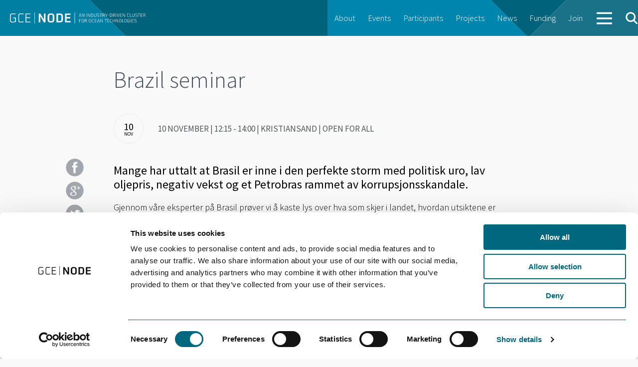

--- FILE ---
content_type: text/html; charset=UTF-8
request_url: https://gcenode.no/event/brazil-seminar/
body_size: 9138
content:
<!doctype html>
<html class="no-js"  xmlns="http://www.w3.org/1999/xhtml" prefix="" lang="en-US" >
	<head>
		<meta charset="utf-8" />
		<meta name="viewport" content="width=device-width, initial-scale=1.0" />
		<title>  Brazil seminar</title>


    <link href='https://fonts.googleapis.com/css?family=Source+Sans+Pro:300,400,600,700,900' rel='stylesheet' type='text/css'>

		<link rel="stylesheet" href="https://gcenode.no/wp-content/themes/node/css/foundation.css?2023-01-03-v2" />

		<link rel="icon" href="https://gcenode.no/wp-content/themes/node/assets/img/icons/favicon.ico" type="image/x-icon">
		<link rel="apple-touch-icon-precomposed" sizes="144x144" href="https://gcenode.no/wp-content/themes/node/assets/img/icons/apple-touch-icon-144x144-precomposed.png">
		<link rel="apple-touch-icon-precomposed" sizes="114x114" href="https://gcenode.no/wp-content/themes/node/assets/img/icons/apple-touch-icon-114x114-precomposed.png">
		<link rel="apple-touch-icon-precomposed" sizes="72x72" href="https://gcenode.no/wp-content/themes/node/assets/img/icons/apple-touch-icon-72x72-precomposed.png">
		<link rel="apple-touch-icon-precomposed" href="https://gcenode.no/wp-content/themes/node/assets/img/icons/apple-touch-icon-precomposed.png">

		<script type="text/javascript">
	window.dataLayer = window.dataLayer || [];

	function gtag() {
		dataLayer.push(arguments);
	}

	gtag("consent", "default", {
		ad_personalization: "denied",
		ad_storage: "denied",
		ad_user_data: "denied",
		analytics_storage: "denied",
		functionality_storage: "denied",
		personalization_storage: "denied",
		security_storage: "granted",
		wait_for_update: 500,
	});
	gtag("set", "ads_data_redaction", true);
	</script>
<script type="text/javascript"
		id="Cookiebot"
		src="https://consent.cookiebot.com/uc.js"
		data-implementation="wp"
		data-cbid="64f7a20d-b5fa-4cee-a51d-70473c85827c"
								></script>

<!-- BEGIN Metadata added by the Add-Meta-Tags WordPress plugin -->
<meta name="description" content="Gjennom våre eksperter på Brasil prøver vi å kaste lys over hva som skjer i landet, hvordan utsiktene er fremover og hvordan andre faktorer internasjonalt kan påvirke utviklingen. Sted:    DNB Gården, Markens gate 19, Kristiansand Dato:    10. november  2015 Tid   :    Kl." />
<meta property="og:site_name" content="GCE NODE" />
<meta property="og:type" content="article" />
<meta property="og:title" content="Brazil seminar" />
<meta property="og:url" content="https://gcenode.no/event/brazil-seminar/" />
<meta property="og:description" content="Gjennom våre eksperter på Brasil prøver vi å kaste lys over hva som skjer i landet, hvordan utsiktene er fremover og hvordan andre faktorer internasjonalt kan påvirke utviklingen. Sted:    DNB Gården, Markens gate 19, Kristiansand Dato:    10. november  2015 Tid   :    Kl." />
<meta property="og:locale" content="en_US" />
<meta property="og:updated_time" content="2015-11-02T14:17:47+00:00" />
<meta property="article:published_time" content="2015-11-02T14:17:32+00:00" />
<meta property="article:modified_time" content="2015-11-02T14:17:47+00:00" />
<meta property="article:author" content="https://gcenode.no/author/janse/" />
<meta property="article:publisher" content="https://www.facebook.com/gcenode" />
<!-- END Metadata added by the Add-Meta-Tags WordPress plugin -->

<meta name='robots' content='max-image-preview:large' />
<link rel='dns-prefetch' href='//maps.googleapis.com' />
<link rel="alternate" title="oEmbed (JSON)" type="application/json+oembed" href="https://gcenode.no/wp-json/oembed/1.0/embed?url=https%3A%2F%2Fgcenode.no%2Fevent%2Fbrazil-seminar%2F" />
<link rel="alternate" title="oEmbed (XML)" type="text/xml+oembed" href="https://gcenode.no/wp-json/oembed/1.0/embed?url=https%3A%2F%2Fgcenode.no%2Fevent%2Fbrazil-seminar%2F&#038;format=xml" />
<style id='wp-img-auto-sizes-contain-inline-css' type='text/css'>
img:is([sizes=auto i],[sizes^="auto," i]){contain-intrinsic-size:3000px 1500px}
/*# sourceURL=wp-img-auto-sizes-contain-inline-css */
</style>
<style id='wp-emoji-styles-inline-css' type='text/css'>

	img.wp-smiley, img.emoji {
		display: inline !important;
		border: none !important;
		box-shadow: none !important;
		height: 1em !important;
		width: 1em !important;
		margin: 0 0.07em !important;
		vertical-align: -0.1em !important;
		background: none !important;
		padding: 0 !important;
	}
/*# sourceURL=wp-emoji-styles-inline-css */
</style>
<style id='wp-block-library-inline-css' type='text/css'>
:root{--wp-block-synced-color:#7a00df;--wp-block-synced-color--rgb:122,0,223;--wp-bound-block-color:var(--wp-block-synced-color);--wp-editor-canvas-background:#ddd;--wp-admin-theme-color:#007cba;--wp-admin-theme-color--rgb:0,124,186;--wp-admin-theme-color-darker-10:#006ba1;--wp-admin-theme-color-darker-10--rgb:0,107,160.5;--wp-admin-theme-color-darker-20:#005a87;--wp-admin-theme-color-darker-20--rgb:0,90,135;--wp-admin-border-width-focus:2px}@media (min-resolution:192dpi){:root{--wp-admin-border-width-focus:1.5px}}.wp-element-button{cursor:pointer}:root .has-very-light-gray-background-color{background-color:#eee}:root .has-very-dark-gray-background-color{background-color:#313131}:root .has-very-light-gray-color{color:#eee}:root .has-very-dark-gray-color{color:#313131}:root .has-vivid-green-cyan-to-vivid-cyan-blue-gradient-background{background:linear-gradient(135deg,#00d084,#0693e3)}:root .has-purple-crush-gradient-background{background:linear-gradient(135deg,#34e2e4,#4721fb 50%,#ab1dfe)}:root .has-hazy-dawn-gradient-background{background:linear-gradient(135deg,#faaca8,#dad0ec)}:root .has-subdued-olive-gradient-background{background:linear-gradient(135deg,#fafae1,#67a671)}:root .has-atomic-cream-gradient-background{background:linear-gradient(135deg,#fdd79a,#004a59)}:root .has-nightshade-gradient-background{background:linear-gradient(135deg,#330968,#31cdcf)}:root .has-midnight-gradient-background{background:linear-gradient(135deg,#020381,#2874fc)}:root{--wp--preset--font-size--normal:16px;--wp--preset--font-size--huge:42px}.has-regular-font-size{font-size:1em}.has-larger-font-size{font-size:2.625em}.has-normal-font-size{font-size:var(--wp--preset--font-size--normal)}.has-huge-font-size{font-size:var(--wp--preset--font-size--huge)}.has-text-align-center{text-align:center}.has-text-align-left{text-align:left}.has-text-align-right{text-align:right}.has-fit-text{white-space:nowrap!important}#end-resizable-editor-section{display:none}.aligncenter{clear:both}.items-justified-left{justify-content:flex-start}.items-justified-center{justify-content:center}.items-justified-right{justify-content:flex-end}.items-justified-space-between{justify-content:space-between}.screen-reader-text{border:0;clip-path:inset(50%);height:1px;margin:-1px;overflow:hidden;padding:0;position:absolute;width:1px;word-wrap:normal!important}.screen-reader-text:focus{background-color:#ddd;clip-path:none;color:#444;display:block;font-size:1em;height:auto;left:5px;line-height:normal;padding:15px 23px 14px;text-decoration:none;top:5px;width:auto;z-index:100000}html :where(.has-border-color){border-style:solid}html :where([style*=border-top-color]){border-top-style:solid}html :where([style*=border-right-color]){border-right-style:solid}html :where([style*=border-bottom-color]){border-bottom-style:solid}html :where([style*=border-left-color]){border-left-style:solid}html :where([style*=border-width]){border-style:solid}html :where([style*=border-top-width]){border-top-style:solid}html :where([style*=border-right-width]){border-right-style:solid}html :where([style*=border-bottom-width]){border-bottom-style:solid}html :where([style*=border-left-width]){border-left-style:solid}html :where(img[class*=wp-image-]){height:auto;max-width:100%}:where(figure){margin:0 0 1em}html :where(.is-position-sticky){--wp-admin--admin-bar--position-offset:var(--wp-admin--admin-bar--height,0px)}@media screen and (max-width:600px){html :where(.is-position-sticky){--wp-admin--admin-bar--position-offset:0px}}

/*# sourceURL=wp-block-library-inline-css */
</style><style id='global-styles-inline-css' type='text/css'>
:root{--wp--preset--aspect-ratio--square: 1;--wp--preset--aspect-ratio--4-3: 4/3;--wp--preset--aspect-ratio--3-4: 3/4;--wp--preset--aspect-ratio--3-2: 3/2;--wp--preset--aspect-ratio--2-3: 2/3;--wp--preset--aspect-ratio--16-9: 16/9;--wp--preset--aspect-ratio--9-16: 9/16;--wp--preset--color--black: #000000;--wp--preset--color--cyan-bluish-gray: #abb8c3;--wp--preset--color--white: #ffffff;--wp--preset--color--pale-pink: #f78da7;--wp--preset--color--vivid-red: #cf2e2e;--wp--preset--color--luminous-vivid-orange: #ff6900;--wp--preset--color--luminous-vivid-amber: #fcb900;--wp--preset--color--light-green-cyan: #7bdcb5;--wp--preset--color--vivid-green-cyan: #00d084;--wp--preset--color--pale-cyan-blue: #8ed1fc;--wp--preset--color--vivid-cyan-blue: #0693e3;--wp--preset--color--vivid-purple: #9b51e0;--wp--preset--gradient--vivid-cyan-blue-to-vivid-purple: linear-gradient(135deg,rgb(6,147,227) 0%,rgb(155,81,224) 100%);--wp--preset--gradient--light-green-cyan-to-vivid-green-cyan: linear-gradient(135deg,rgb(122,220,180) 0%,rgb(0,208,130) 100%);--wp--preset--gradient--luminous-vivid-amber-to-luminous-vivid-orange: linear-gradient(135deg,rgb(252,185,0) 0%,rgb(255,105,0) 100%);--wp--preset--gradient--luminous-vivid-orange-to-vivid-red: linear-gradient(135deg,rgb(255,105,0) 0%,rgb(207,46,46) 100%);--wp--preset--gradient--very-light-gray-to-cyan-bluish-gray: linear-gradient(135deg,rgb(238,238,238) 0%,rgb(169,184,195) 100%);--wp--preset--gradient--cool-to-warm-spectrum: linear-gradient(135deg,rgb(74,234,220) 0%,rgb(151,120,209) 20%,rgb(207,42,186) 40%,rgb(238,44,130) 60%,rgb(251,105,98) 80%,rgb(254,248,76) 100%);--wp--preset--gradient--blush-light-purple: linear-gradient(135deg,rgb(255,206,236) 0%,rgb(152,150,240) 100%);--wp--preset--gradient--blush-bordeaux: linear-gradient(135deg,rgb(254,205,165) 0%,rgb(254,45,45) 50%,rgb(107,0,62) 100%);--wp--preset--gradient--luminous-dusk: linear-gradient(135deg,rgb(255,203,112) 0%,rgb(199,81,192) 50%,rgb(65,88,208) 100%);--wp--preset--gradient--pale-ocean: linear-gradient(135deg,rgb(255,245,203) 0%,rgb(182,227,212) 50%,rgb(51,167,181) 100%);--wp--preset--gradient--electric-grass: linear-gradient(135deg,rgb(202,248,128) 0%,rgb(113,206,126) 100%);--wp--preset--gradient--midnight: linear-gradient(135deg,rgb(2,3,129) 0%,rgb(40,116,252) 100%);--wp--preset--font-size--small: 13px;--wp--preset--font-size--medium: 20px;--wp--preset--font-size--large: 36px;--wp--preset--font-size--x-large: 42px;--wp--preset--spacing--20: 0.44rem;--wp--preset--spacing--30: 0.67rem;--wp--preset--spacing--40: 1rem;--wp--preset--spacing--50: 1.5rem;--wp--preset--spacing--60: 2.25rem;--wp--preset--spacing--70: 3.38rem;--wp--preset--spacing--80: 5.06rem;--wp--preset--shadow--natural: 6px 6px 9px rgba(0, 0, 0, 0.2);--wp--preset--shadow--deep: 12px 12px 50px rgba(0, 0, 0, 0.4);--wp--preset--shadow--sharp: 6px 6px 0px rgba(0, 0, 0, 0.2);--wp--preset--shadow--outlined: 6px 6px 0px -3px rgb(255, 255, 255), 6px 6px rgb(0, 0, 0);--wp--preset--shadow--crisp: 6px 6px 0px rgb(0, 0, 0);}:where(.is-layout-flex){gap: 0.5em;}:where(.is-layout-grid){gap: 0.5em;}body .is-layout-flex{display: flex;}.is-layout-flex{flex-wrap: wrap;align-items: center;}.is-layout-flex > :is(*, div){margin: 0;}body .is-layout-grid{display: grid;}.is-layout-grid > :is(*, div){margin: 0;}:where(.wp-block-columns.is-layout-flex){gap: 2em;}:where(.wp-block-columns.is-layout-grid){gap: 2em;}:where(.wp-block-post-template.is-layout-flex){gap: 1.25em;}:where(.wp-block-post-template.is-layout-grid){gap: 1.25em;}.has-black-color{color: var(--wp--preset--color--black) !important;}.has-cyan-bluish-gray-color{color: var(--wp--preset--color--cyan-bluish-gray) !important;}.has-white-color{color: var(--wp--preset--color--white) !important;}.has-pale-pink-color{color: var(--wp--preset--color--pale-pink) !important;}.has-vivid-red-color{color: var(--wp--preset--color--vivid-red) !important;}.has-luminous-vivid-orange-color{color: var(--wp--preset--color--luminous-vivid-orange) !important;}.has-luminous-vivid-amber-color{color: var(--wp--preset--color--luminous-vivid-amber) !important;}.has-light-green-cyan-color{color: var(--wp--preset--color--light-green-cyan) !important;}.has-vivid-green-cyan-color{color: var(--wp--preset--color--vivid-green-cyan) !important;}.has-pale-cyan-blue-color{color: var(--wp--preset--color--pale-cyan-blue) !important;}.has-vivid-cyan-blue-color{color: var(--wp--preset--color--vivid-cyan-blue) !important;}.has-vivid-purple-color{color: var(--wp--preset--color--vivid-purple) !important;}.has-black-background-color{background-color: var(--wp--preset--color--black) !important;}.has-cyan-bluish-gray-background-color{background-color: var(--wp--preset--color--cyan-bluish-gray) !important;}.has-white-background-color{background-color: var(--wp--preset--color--white) !important;}.has-pale-pink-background-color{background-color: var(--wp--preset--color--pale-pink) !important;}.has-vivid-red-background-color{background-color: var(--wp--preset--color--vivid-red) !important;}.has-luminous-vivid-orange-background-color{background-color: var(--wp--preset--color--luminous-vivid-orange) !important;}.has-luminous-vivid-amber-background-color{background-color: var(--wp--preset--color--luminous-vivid-amber) !important;}.has-light-green-cyan-background-color{background-color: var(--wp--preset--color--light-green-cyan) !important;}.has-vivid-green-cyan-background-color{background-color: var(--wp--preset--color--vivid-green-cyan) !important;}.has-pale-cyan-blue-background-color{background-color: var(--wp--preset--color--pale-cyan-blue) !important;}.has-vivid-cyan-blue-background-color{background-color: var(--wp--preset--color--vivid-cyan-blue) !important;}.has-vivid-purple-background-color{background-color: var(--wp--preset--color--vivid-purple) !important;}.has-black-border-color{border-color: var(--wp--preset--color--black) !important;}.has-cyan-bluish-gray-border-color{border-color: var(--wp--preset--color--cyan-bluish-gray) !important;}.has-white-border-color{border-color: var(--wp--preset--color--white) !important;}.has-pale-pink-border-color{border-color: var(--wp--preset--color--pale-pink) !important;}.has-vivid-red-border-color{border-color: var(--wp--preset--color--vivid-red) !important;}.has-luminous-vivid-orange-border-color{border-color: var(--wp--preset--color--luminous-vivid-orange) !important;}.has-luminous-vivid-amber-border-color{border-color: var(--wp--preset--color--luminous-vivid-amber) !important;}.has-light-green-cyan-border-color{border-color: var(--wp--preset--color--light-green-cyan) !important;}.has-vivid-green-cyan-border-color{border-color: var(--wp--preset--color--vivid-green-cyan) !important;}.has-pale-cyan-blue-border-color{border-color: var(--wp--preset--color--pale-cyan-blue) !important;}.has-vivid-cyan-blue-border-color{border-color: var(--wp--preset--color--vivid-cyan-blue) !important;}.has-vivid-purple-border-color{border-color: var(--wp--preset--color--vivid-purple) !important;}.has-vivid-cyan-blue-to-vivid-purple-gradient-background{background: var(--wp--preset--gradient--vivid-cyan-blue-to-vivid-purple) !important;}.has-light-green-cyan-to-vivid-green-cyan-gradient-background{background: var(--wp--preset--gradient--light-green-cyan-to-vivid-green-cyan) !important;}.has-luminous-vivid-amber-to-luminous-vivid-orange-gradient-background{background: var(--wp--preset--gradient--luminous-vivid-amber-to-luminous-vivid-orange) !important;}.has-luminous-vivid-orange-to-vivid-red-gradient-background{background: var(--wp--preset--gradient--luminous-vivid-orange-to-vivid-red) !important;}.has-very-light-gray-to-cyan-bluish-gray-gradient-background{background: var(--wp--preset--gradient--very-light-gray-to-cyan-bluish-gray) !important;}.has-cool-to-warm-spectrum-gradient-background{background: var(--wp--preset--gradient--cool-to-warm-spectrum) !important;}.has-blush-light-purple-gradient-background{background: var(--wp--preset--gradient--blush-light-purple) !important;}.has-blush-bordeaux-gradient-background{background: var(--wp--preset--gradient--blush-bordeaux) !important;}.has-luminous-dusk-gradient-background{background: var(--wp--preset--gradient--luminous-dusk) !important;}.has-pale-ocean-gradient-background{background: var(--wp--preset--gradient--pale-ocean) !important;}.has-electric-grass-gradient-background{background: var(--wp--preset--gradient--electric-grass) !important;}.has-midnight-gradient-background{background: var(--wp--preset--gradient--midnight) !important;}.has-small-font-size{font-size: var(--wp--preset--font-size--small) !important;}.has-medium-font-size{font-size: var(--wp--preset--font-size--medium) !important;}.has-large-font-size{font-size: var(--wp--preset--font-size--large) !important;}.has-x-large-font-size{font-size: var(--wp--preset--font-size--x-large) !important;}
/*# sourceURL=global-styles-inline-css */
</style>

<style id='classic-theme-styles-inline-css' type='text/css'>
/*! This file is auto-generated */
.wp-block-button__link{color:#fff;background-color:#32373c;border-radius:9999px;box-shadow:none;text-decoration:none;padding:calc(.667em + 2px) calc(1.333em + 2px);font-size:1.125em}.wp-block-file__button{background:#32373c;color:#fff;text-decoration:none}
/*# sourceURL=/wp-includes/css/classic-themes.min.css */
</style>
<link rel='stylesheet' id='node-css' href='https://gcenode.no/wp-content/themes/node/dist/main-CwSZiCY6.css' type='text/css' media='all' />
<script type="text/javascript" src="https://gcenode.no/wp-content/themes/node/js/vendor/modernizr.js" id="modernizr-js"></script>
<script type="text/javascript" src="https://gcenode.no/wp-content/themes/node/js/vendor/jquery.js" id="jquery-js"></script>
<script type="text/javascript" src="https://gcenode.no/wp-content/themes/node/dist/main-DZCIu8df.js" id="node-js"></script>
<link rel="https://api.w.org/" href="https://gcenode.no/wp-json/" />
<!-- MailMunch for GCENODE -->
<!-- Paste this code right before the </head> tag on every page of your site. -->
<script src="//a.mailmunch.co/app/v1/site.js" id="mailmunch-script" data-mailmunch-site-id="382316" async="async"></script>

	</head>
	<body class="wp-singular event-template-default single single-event postid-1724 wp-theme-node">
		<div id="overlay-bg" class="noselect">&nbsp;</div>
		<div id="overlay" class="noselect">&nbsp;</div>

		<div id="search-box" class="noselect">
			<form method="get" action="https://gcenode.no/" role="search"  >
			<input type="text" name="s" id="search-input" placeholder="Search" />
			</form>
		</div>
	

	


	<!-- <div class="top-bar-container contain-to-grid show-for-medium-up">
    <nav class="top-bar" data-topbar role="navigation">
        <ul class="title-area">
            <li class="name">
                <h1><a href="https://gcenode.no">GCE NODE</a></h1>
            </li>
        </ul>
        <section class="top-bar-section">
            <ul id="menu-main" class="top-bar-menu left"><li id="menu-item-40" class="menu-item menu-item-type-post_type menu-item-object-page menu-item-40"><a href="https://gcenode.no/about-node/">About</a></li>
<li id="menu-item-790" class="menu-item menu-item-type-custom menu-item-object-custom menu-item-790"><a href="https://gcenodeno.tempurl.host/event/">Events</a></li>
<li id="menu-item-778" class="menu-item menu-item-type-custom menu-item-object-custom menu-item-778"><a href="https://gcenodeno.tempurl.host/participant/">Participants</a></li>
<li id="menu-item-789" class="menu-item menu-item-type-custom menu-item-object-custom menu-item-789"><a href="https://gcenodeno.tempurl.host/project/">Projects</a></li>
<li id="menu-item-19" class="menu-item menu-item-type-taxonomy menu-item-object-category menu-item-19"><a href="https://gcenode.no/category/news/">News</a></li>
<li id="menu-item-12669" class="menu-item menu-item-type-post_type menu-item-object-page menu-item-12669"><a href="https://gcenode.no/funding/">Funding</a></li>
<li id="menu-item-13036" class="menu-item menu-item-type-post_type menu-item-object-page menu-item-13036"><a href="https://gcenode.no/bli-deltaker-i-gce-node/">Join</a></li>
</ul>                    </section>
    </nav>
</div> -->

<nav class="top-menu" role="navigation">
  <div class="row">
    <a href="https://gcenode.no" class=""><img src="https://gcenode.no/wp-content/themes/node/assets/img/logo-white.svg" class="logo"></a>
     <!-- Remove the class "menu-icon" to get rid of menu icon. Take out "Menu" to just have icon alone -->
    <div class="right toggleMenu">
      <a href="#"><img src="https://gcenode.no/wp-content/themes/node/assets/img/icons/menu-white.svg" class="menu-icon"></a>
    </div>

    <!-- Right Nav Section -->
    <ul class="desktop right">
      <ul id="menu-main-1" class="top-bar-menu left"><li class="menu-item menu-item-type-post_type menu-item-object-page menu-item-40"><a href="https://gcenode.no/about-node/">About</a></li>
<li class="menu-item menu-item-type-custom menu-item-object-custom menu-item-790"><a href="https://gcenodeno.tempurl.host/event/">Events</a></li>
<li class="menu-item menu-item-type-custom menu-item-object-custom menu-item-778"><a href="https://gcenodeno.tempurl.host/participant/">Participants</a></li>
<li class="menu-item menu-item-type-custom menu-item-object-custom menu-item-789"><a href="https://gcenodeno.tempurl.host/project/">Projects</a></li>
<li class="menu-item menu-item-type-taxonomy menu-item-object-category menu-item-19"><a href="https://gcenode.no/category/news/">News</a></li>
<li class="menu-item menu-item-type-post_type menu-item-object-page menu-item-12669"><a href="https://gcenode.no/funding/">Funding</a></li>
<li class="menu-item menu-item-type-post_type menu-item-object-page menu-item-13036"><a href="https://gcenode.no/bli-deltaker-i-gce-node/">Join</a></li>
</ul>      <li class="navMore">
        <a href="#">
          <img src="https://gcenode.no/wp-content/themes/node/assets/img/icons/menu-white.svg" class="default">
          <img src="https://gcenode.no/wp-content/themes/node/assets/img/icons/close-white.svg" class="close">
        </a>
      </li>
      <a class="openSearch"><img src="https://gcenode.no/wp-content/themes/node/assets/img/icons/search.svg" class="search-icon"></a>
    </ul>
    <section class="moreContainer">
      <div class="moreContainer__inner">
        <div class="items"><ul id="menu-more" class="menu"><li id="menu-item-4787" class="menu-item menu-item-type-post_type menu-item-object-page menu-item-4787"><a href="https://gcenode.no/about-node/">About GCE NODE</a></li>
<li id="menu-item-4784" class="menu-item menu-item-type-post_type menu-item-object-page menu-item-4784"><a href="https://gcenode.no/event/">Events</a></li>
<li id="menu-item-4783" class="menu-item menu-item-type-post_type menu-item-object-page menu-item-4783"><a href="https://gcenode.no/participant/">Participants</a></li>
<li id="menu-item-4785" class="menu-item menu-item-type-post_type menu-item-object-page menu-item-4785"><a href="https://gcenode.no/project/">Projects</a></li>
<li id="menu-item-4788" class="menu-item menu-item-type-taxonomy menu-item-object-category menu-item-4788"><a href="https://gcenode.no/category/news/">News</a></li>
<li id="menu-item-13029" class="menu-item menu-item-type-post_type menu-item-object-page menu-item-13029"><a href="https://gcenode.no/funding/">Funding</a></li>
<li id="menu-item-2154" class="menu-item menu-item-type-post_type menu-item-object-page menu-item-2154"><a href="https://gcenode.no/opinions/">Opinions</a></li>
<li id="menu-item-4782" class="menu-item menu-item-type-post_type menu-item-object-page menu-item-4782"><a href="https://gcenode.no/network/">Networks</a></li>
<li id="menu-item-13035" class="menu-item menu-item-type-post_type menu-item-object-page menu-item-13035"><a href="https://gcenode.no/bli-deltaker-i-gce-node/">Join GCE NODE</a></li>
</ul></div>        <form role="search" method="get" class="search-input" id="searchform-2" action="https://gcenode.no/">
            <input type="text" class="" value="" name="s" id="s" placeholder="Search">
        </form>
        <div class="menu-footer">
          <p>GCE NODE | Slottsquartalet, Tordenskjoldsgate 9, 4612 Kristiansand <br><a href="mailto:post@gcenode.no">post@gcenode.no</a>
          </p>
          <a class="facebook" href="https://www.facebook.com/gcenode" target="_blank">Follow us on Facebook</a>
        </div>
      </div>
    </section>
          <div class="clear"></div>
  </div>

    <ul class="mobile">
      <div class="menu-mobile-container"><ul id="menu-mobile" class="menu"><li id="menu-item-137" class="menu-item menu-item-type-post_type menu-item-object-page menu-item-137"><a href="https://gcenode.no/about-node/">About GCE NODE</a></li>
<li id="menu-item-798" class="menu-item menu-item-type-custom menu-item-object-custom menu-item-798"><a href="https://gcenodeno.tempurl.host/event/">Events</a></li>
<li id="menu-item-797" class="menu-item menu-item-type-custom menu-item-object-custom menu-item-797"><a href="https://gcenodeno.tempurl.host/participant/">Participants</a></li>
<li id="menu-item-796" class="menu-item menu-item-type-custom menu-item-object-custom menu-item-796"><a href="https://gcenodeno.tempurl.host/project/">Projects</a></li>
<li id="menu-item-685" class="menu-item menu-item-type-taxonomy menu-item-object-category menu-item-685"><a href="https://gcenode.no/category/news/">News</a></li>
<li id="menu-item-12670" class="menu-item menu-item-type-post_type menu-item-object-page menu-item-12670"><a href="https://gcenode.no/funding/">Funding</a></li>
<li id="menu-item-13034" class="menu-item menu-item-type-post_type menu-item-object-page menu-item-13034"><a href="https://gcenode.no/bli-deltaker-i-gce-node/">Join GCE NODE</a></li>
<li id="menu-item-12398" class="menu-item menu-item-type-post_type menu-item-object-page menu-item-12398"><a href="https://gcenode.no/opinions/">Opinions</a></li>
<li id="menu-item-800" class="menu-item menu-item-type-custom menu-item-object-custom menu-item-800"><a href="https://gcenodeno.tempurl.host/network/">Networks</a></li>
<li id="menu-item-1368" class="menu-item menu-item-type-custom menu-item-object-custom menu-item-1368"><a href="https://gcenodeno.tempurl.host/competence-center/">Academy</a></li>
</ul></div>

      <li class="menu-search">
        <form role="search" method="get" id="searchform" action="https://gcenode.no/">
          <div class="row collapse">
            <div class="small-10 columns">
                <input type="text" class="textfield-mobile" value="" name="s" id="s" placeholder="Search">
            </div>
            <div class="small-2 columns">
              <!-- <input type="submit" class="button-search-mobile" id="searchsubmit" style="background: url(https://gcenode.no/wp-content/themes/node/assets/img/icons/search.svg')" value="Search"> -->
              <button type="submit" class="button-search-mobile"><img src="https://gcenode.no/wp-content/themes/node/assets/img/icons/search.svg" class="search-icon-mobile"></button>
            </div>
          </div>
        </form>
      </li>
    </ul>

</nav>




<section class="container" role="document">
	
    
  <div class="article">

            <div class="row">
      <div class="columns medium-10 large-8 medium-centered ">
        <div class="page-header">
          <h1>Brazil seminar</h1>
        </div>
      </div>
    </div>

    
    <div id="sticky-anchor"></div>

    <div class="row">
      <div class="columns small-12 large-10 medium-centered ">
        <div id="sticky" class="show-for-medium-up"></div>
      </div>
    </div>

<div class="row">
  <div class="columns small-6 medium-10 medium-push-1 large-10 large-push-2">

    <div class="row" style="margin-bottom: 30px;">

      <div class="small-2 columns">
        <div class="calendar-date-icon calendar-outlined">
          <div class="day">
            10          </div>
          <div class="month">
            Nov          </div>
        </div>
      </div>

      <div class="small-9 small-push-1  medium-pull-2 large-pull-2 columns">
        <div class="calendar-item">
          <p class="date align-center">
            10 November               |
              12:15 - 14:00              | Kristiansand | Open for all </p>

        </div>
      </div>

    </div>

  </div>
  <div class="small-6 columns ">
    <div id="socialWrapper" class="hide-for-medium-up">
        <div id="socialBar">

        </div>
        <div id="share-button">
            <a href="#" class='share-toggle'>Del</a>
        </div>
    </div>
  </div>
</div>

<div class="row">

</div>
    <div class="row">
        <div class="columns medium-10 large-8 medium-centered">
            <p class="lead">Mange har uttalt at Brasil er inne i den perfekte storm med politisk uro, lav oljepris, negativ vekst og et Petrobras rammet av korrupsjonsskandale.</p>

            <div class="content"><p>Gjennom våre eksperter på Brasil prøver vi å kaste lys over hva som skjer i landet, hvordan utsiktene er fremover og hvordan andre faktorer internasjonalt kan påvirke utviklingen.</p>
<p>Sted:    DNB Gården, Markens gate 19, Kristiansand<br />
Dato:    10. november  2015<br />
Tid   :    Kl. 12.15 – 14.00</p>
<p>Lunsj serveres fra kl. 11.45</p>
<p><u>Program:</u></p>
<p>Kl. 12.15 &#8211; 12.45   With political crisis and a big corruption scandal hitting Petrobras. Is there light in the tunnel? v/ Arne C Haukeland, Leder for DNB i Brasil</p>
<p>Kl. 12.50 &#8211; 13.20   Brazil – Back in recession v/ Knut Magnussen, Seniorøkonom DNB Markets</p>
<p>Kl. 13.25 &#8211; 13.55   OSM sine erfaringer i Brasil v/ Kåre Antonsen, OSM</p>
</div>
                        <br>
                <a href="https://www.deltager.no/seminar_om_brasil_10112015" target="_BLANK" class="button  btn-yellow">Register</a>
                    </div><!-- /medium-8-->
    </div><!-- /row -->
    
  </div><!-- /.article -->

    
</section>

<style>
	.footer-right {
		margin-top: 40px;
		display: flex;
		flex-flow: row wrap;
		align-items: center;
        float: none;
	}

	.footer-right__gcm {
		flex: 0 0 auto;
		padding-right: 20px;
		margin-top: 10px;
	}

	.footer-right__gcm img {
		width: 180px;
	}


	.footer-right__fb {
		flex: 0 0 auto;
	}

	footer .linkedin {
		color: #fff;
		font-size: 16px;
		display: flex;
		flex-direction: row;
		align-items: center;
		float: none;
	}

	footer .facebook {
		float: none;
	}

	footer .facebook:after {
		content: none;
	}

	footer .facebook:before {
		content: '';
		margin-right: 10px;
		display: flex;
		height: 30px;
		width: 30px;
		background-image: url(/wp-content/themes/node/assets/img/icons/facebook-white.svg);
		background-size: contain;
		background-repeat: no-repeat;
		background-position: center;
	}

	footer .linkedin:before {
		content: '';
		margin-right: 10px;
		display: flex;
		height: 30px;
		width: 30px;
		background-image: url(/wp-content/themes/node/assets/img/icons/linkedin-white.svg);
		background-size: contain;
		background-repeat: no-repeat;
		background-position: center;
	}
	footer .footer-right__fb {
		padding-left: 15px;
		font-weight: 400;
	}

	footer .footer-right__fb .linkedin {
		margin-top: 10px;
	}

	footer .footer-right__fb .facebook {
		margin-top: 10px;
	}
</style>

<footer>
  <div class="row">
    <div class="medium-12 columns">

        <div class="row">
  <div class="small-12 medium-6 columns">
  	<h5>Subscribe to our newsletter.</h5>
    <p>Register to receive our monthly newsletter.</p>

	<!-- Begin MailChimp Signup Form -->
<form action="https://gcenode.us10.list-manage.com/subscribe/post?u=d01200dc38b412844dd95c03a&amp;id=7c04e9e93a" method="post" id="mc-embedded-subscribe-form" name="mc-embedded-subscribe-form" class="validate" target="_blank" novalidate>
<!-- real people should not fill this in and expect good things - do not remove this or risk form bot signups-->
 <div style="position: absolute; left: -5000px;" aria-hidden="true"><input type="text" name="b_d01200dc38b412844dd95c03a_7c04e9e93a" tabindex="-1" value=""></div>
   <div class="row collapse">
      <div class="small-7 medium-8 columns">
        <input type="email" placeholder="E-mail" class="textfield required email" name="EMAIL" class="" id="mce-EMAIL">
      </div><!-- /.small-7 medium-8 columns -->
      <div class="small-5 medium-4 columns">
		<input type="submit" value="Subscribe" name="subscribe" id="mc-embedded-subscribe" class="button postfix btn-yellow btn-margin-left">
		<!--End mc_embed_signup-->
      </div><!-- /.small-5 medium-4 columns -->
    </div><!-- /.row collapse -->
  </div><!-- /.small-12 medium-6 columns -->
  <div class="small-12 medium-5 medium-offset-1 columns">
	  <div class="footer-right">
		  <div class="footer-right__gcm">
			  <img alt="Gold Cluster Managment logo" src="https://gcenode.no/wp-content/themes/node/assets/img/gcm-fs8.png">
		  </div>
		  <div class="footer-right__fb">
			  <a class="facebook" href="https://www.facebook.com/gcenode" target="_blank">Follow us on Facebook</a>
			  <a class="linkedin" href="https://www.linkedin.com/company/gce-node/" target="_blank">Follow us on LinkedIn</a>
		  </div>
<!--          <div class="footer-right__fb">
              <a class="facebook-full" href="https://www.facebook.com/gcenode" target="_blank"><img src="/wp-content/themes/node/assets/img/icons/linkedin-logo-text.svg" /></a>
              <a class="linkedin-full" href="https://www.linkedin.com/company/gce-node/" target="_blank"><img src="/wp-content/themes/node/assets/img/icons/facebook-logo-text.svg" /></a>
          </div>
-->
	  </div>
  </div><!-- /.small-12 medium-6 columns -->
</div><!-- /.row -->


    </div><!-- /.medium-12 columns -->
  </div><!-- /.row -->
  </footer>

	<!-- Google tag (gtag.js) -->
<script async src=https://www.googletagmanager.com/gtag/js?id=G-35ZB9DYV13></script>
<script> window.dataLayer = window.dataLayer || []; function gtag(){dataLayer.push(arguments);} gtag('js', new Date()); gtag('config', 'G-35ZB9DYV13'); </script>



<script type="speculationrules">
{"prefetch":[{"source":"document","where":{"and":[{"href_matches":"/*"},{"not":{"href_matches":["/wp-*.php","/wp-admin/*","/wp-content/uploads/*","/wp-content/*","/wp-content/plugins/*","/wp-content/themes/node/*","/*\\?(.+)"]}},{"not":{"selector_matches":"a[rel~=\"nofollow\"]"}},{"not":{"selector_matches":".no-prefetch, .no-prefetch a"}}]},"eagerness":"conservative"}]}
</script>

			<script type="text/javascript">
				var _paq = _paq || [];
					_paq.push(['setCustomDimension', 1, '{"ID":5,"name":"Arne Roger Janse","avatar":"bf27773ed12807db4c19b9eb99b4b9dd"}']);
				_paq.push(['trackPageView']);
								(function () {
					var u = "https://analytics2.wpmudev.com/";
					_paq.push(['setTrackerUrl', u + 'track/']);
					_paq.push(['setSiteId', '13384']);
					var d   = document, g = d.createElement('script'), s = d.getElementsByTagName('script')[0];
					g.type  = 'text/javascript';
					g.async = true;
					g.defer = true;
					g.src   = 'https://analytics.wpmucdn.com/matomo.js';
					s.parentNode.insertBefore(g, s);
				})();
			</script>
			<script type="text/javascript">

if ( undefined !== window.jQuery ) {

  jQuery( document ).ready(function( $ ) {

		(function( $ ) {

			$(document).foundation();

		})(jQuery);

	})
}

</script>
<script type="text/javascript" src="https://gcenode.no/wp-content/themes/node/js/foundation.js" id="foundation-js"></script>
<script type="text/javascript" src="https://maps.googleapis.com/maps/api/js?v=3.exp&amp;key=AIzaSyBU86rsdF_7lQ5aiqOxvdBrkEstnKs4Pjo" id="gmaps-js"></script>
<script id="wp-emoji-settings" type="application/json">
{"baseUrl":"https://s.w.org/images/core/emoji/17.0.2/72x72/","ext":".png","svgUrl":"https://s.w.org/images/core/emoji/17.0.2/svg/","svgExt":".svg","source":{"concatemoji":"https://gcenode.no/wp-includes/js/wp-emoji-release.min.js"}}
</script>
<script type="module">
/* <![CDATA[ */
/*! This file is auto-generated */
const a=JSON.parse(document.getElementById("wp-emoji-settings").textContent),o=(window._wpemojiSettings=a,"wpEmojiSettingsSupports"),s=["flag","emoji"];function i(e){try{var t={supportTests:e,timestamp:(new Date).valueOf()};sessionStorage.setItem(o,JSON.stringify(t))}catch(e){}}function c(e,t,n){e.clearRect(0,0,e.canvas.width,e.canvas.height),e.fillText(t,0,0);t=new Uint32Array(e.getImageData(0,0,e.canvas.width,e.canvas.height).data);e.clearRect(0,0,e.canvas.width,e.canvas.height),e.fillText(n,0,0);const a=new Uint32Array(e.getImageData(0,0,e.canvas.width,e.canvas.height).data);return t.every((e,t)=>e===a[t])}function p(e,t){e.clearRect(0,0,e.canvas.width,e.canvas.height),e.fillText(t,0,0);var n=e.getImageData(16,16,1,1);for(let e=0;e<n.data.length;e++)if(0!==n.data[e])return!1;return!0}function u(e,t,n,a){switch(t){case"flag":return n(e,"\ud83c\udff3\ufe0f\u200d\u26a7\ufe0f","\ud83c\udff3\ufe0f\u200b\u26a7\ufe0f")?!1:!n(e,"\ud83c\udde8\ud83c\uddf6","\ud83c\udde8\u200b\ud83c\uddf6")&&!n(e,"\ud83c\udff4\udb40\udc67\udb40\udc62\udb40\udc65\udb40\udc6e\udb40\udc67\udb40\udc7f","\ud83c\udff4\u200b\udb40\udc67\u200b\udb40\udc62\u200b\udb40\udc65\u200b\udb40\udc6e\u200b\udb40\udc67\u200b\udb40\udc7f");case"emoji":return!a(e,"\ud83e\u1fac8")}return!1}function f(e,t,n,a){let r;const o=(r="undefined"!=typeof WorkerGlobalScope&&self instanceof WorkerGlobalScope?new OffscreenCanvas(300,150):document.createElement("canvas")).getContext("2d",{willReadFrequently:!0}),s=(o.textBaseline="top",o.font="600 32px Arial",{});return e.forEach(e=>{s[e]=t(o,e,n,a)}),s}function r(e){var t=document.createElement("script");t.src=e,t.defer=!0,document.head.appendChild(t)}a.supports={everything:!0,everythingExceptFlag:!0},new Promise(t=>{let n=function(){try{var e=JSON.parse(sessionStorage.getItem(o));if("object"==typeof e&&"number"==typeof e.timestamp&&(new Date).valueOf()<e.timestamp+604800&&"object"==typeof e.supportTests)return e.supportTests}catch(e){}return null}();if(!n){if("undefined"!=typeof Worker&&"undefined"!=typeof OffscreenCanvas&&"undefined"!=typeof URL&&URL.createObjectURL&&"undefined"!=typeof Blob)try{var e="postMessage("+f.toString()+"("+[JSON.stringify(s),u.toString(),c.toString(),p.toString()].join(",")+"));",a=new Blob([e],{type:"text/javascript"});const r=new Worker(URL.createObjectURL(a),{name:"wpTestEmojiSupports"});return void(r.onmessage=e=>{i(n=e.data),r.terminate(),t(n)})}catch(e){}i(n=f(s,u,c,p))}t(n)}).then(e=>{for(const n in e)a.supports[n]=e[n],a.supports.everything=a.supports.everything&&a.supports[n],"flag"!==n&&(a.supports.everythingExceptFlag=a.supports.everythingExceptFlag&&a.supports[n]);var t;a.supports.everythingExceptFlag=a.supports.everythingExceptFlag&&!a.supports.flag,a.supports.everything||((t=a.source||{}).concatemoji?r(t.concatemoji):t.wpemoji&&t.twemoji&&(r(t.twemoji),r(t.wpemoji)))});
//# sourceURL=https://gcenode.no/wp-includes/js/wp-emoji-loader.min.js
/* ]]> */
</script>
</body>
</html>



--- FILE ---
content_type: image/svg+xml
request_url: https://gcenode.no/wp-content/themes/node/assets/img/icons/linkedin-white.svg
body_size: 488
content:
<?xml version="1.0" encoding="utf-8"?>
<!-- Generator: Adobe Illustrator 23.1.1, SVG Export Plug-In . SVG Version: 6.00 Build 0)  -->
<svg version="1.1" id="Layer_1" xmlns="http://www.w3.org/2000/svg" xmlns:xlink="http://www.w3.org/1999/xlink" x="0px" y="0px"
	 viewBox="0 0 50 50" style="enable-background:new 0 0 50 50;" xml:space="preserve">
<style type="text/css">
	.st0{fill:#FFFFFF;}
</style>
<g>
	<path class="st0" d="M40,40v-11c0-3.1-0.5-5.5-1.3-6.8c-1.2-1.8-3.3-2.8-6.2-2.8c-1.3,0-2.8,0.4-3.8,1.1c-0.9,0.5-1.6,1.2-2.1,2.2
		l0,0v-2.8h-6V40h6.2V30c0-1.6,0.1-2.8,0.7-3.5c0.7-1,1.7-1.6,3.1-1.6s2.4,0.5,2.8,1.7c0.4,0.7,0.5,1.8,0.5,3.5v9.7H40V40z
		 M13.6,17.3c1.1,0,1.8-0.4,2.6-1c0.7-0.7,1.1-1.6,1.1-2.6s-0.4-1.8-1.1-2.6c-0.7-0.7-1.6-1.1-2.6-1.1S11.8,10.3,11,11
		c-0.7,0.9-0.9,1.6-0.9,2.6s0.4,1.8,1.1,2.6C11.8,16.9,12.6,17.3,13.6,17.3z M16.8,40L16.8,40V19.9h-6.2V40C10.6,40,16.8,40,16.8,40
		z M43,4.1c0.9,0,1.6,0.3,2.1,0.8c0.5,0.5,0.8,2.2,0.8,3v34.9c0,0.9-0.4,1.6-0.9,2.2c-0.5,0.5-1.3,0.9-2.1,0.9H7
		c-0.9,0-1.6-0.4-2.1-0.9s-0.8-1.3-0.8-2v-36c0-0.9,0.4-1.6,0.9-2.1s1.3-0.9,2.1-0.9H43L43,4.1L43,4.1z"/>
</g>
</svg>


--- FILE ---
content_type: image/svg+xml
request_url: https://gcenode.no/wp-content/themes/node/assets/img/logo-white.svg
body_size: 2282
content:
<svg id="Layer_1" data-name="Layer 1" xmlns="http://www.w3.org/2000/svg" viewBox="0 0 354.84 28.66"><defs><style>.cls-1{fill:#fff;}</style></defs><title>L GCE NODE Negativ 1218</title><rect class="cls-1" x="169.07" width="1" height="28.66"/><text x="-546.45" y="-427.94"/><path class="cls-1" d="M635.21,453.77l-9.43-16.26v16.26h-4v-23h4L635.47,447V430.81h4v23Z" transform="translate(-546.45 -427.94)"/><path class="cls-1" d="M653.4,454.06c-5.71,0-8.44-2.57-8.44-7.79v-7.93c0-5.26,2.73-7.82,8.44-7.82h.77c5.71,0,8.43,2.56,8.43,7.82v7.93c0,5.22-2.72,7.79-8.43,7.79Zm5.07-15.88c0-3.2-1.19-4.39-4.43-4.39h-.51c-3.24,0-4.43,1.19-4.43,4.39v8.25c0,3.17,1.19,4.36,4.43,4.36H654c3.24,0,4.43-1.19,4.43-4.36Z" transform="translate(-546.45 -427.94)"/><path class="cls-1" d="M668.08,453.77v-23h8.28c6,0,8.63,1.73,8.63,7.73v7.57c0,5-1.51,7.66-8.15,7.66Zm12.77-14.94c0-3-.22-4.66-4.11-4.66h-4.52V450.4h4.3c3.62,0,4.33-1,4.33-3.68Z" transform="translate(-546.45 -427.94)"/><path class="cls-1" d="M690.47,453.77v-23h14.85l-.51,3.46h-10.2V440h9.91l-.52,3.47h-9.39v6.83h10.68v3.43Z" transform="translate(-546.45 -427.94)"/><path class="cls-1" d="M559.92,443.06H554.5V441.3h7.44v10.9a23.46,23.46,0,0,1-9.4,1.86c-3.14,0-6.09-1.12-6.09-6V437.9c0-5.07,1.8-7.38,7-7.38a49.44,49.44,0,0,1,7.89.74l-.48,1.7a39.26,39.26,0,0,0-6.9-.68c-4.87,0-5.45,1.87-5.45,6v9.42c0,3.82,1.38,4.53,5.16,4.53a20.24,20.24,0,0,0,6.29-1.22Z" transform="translate(-546.45 -427.94)"/><path class="cls-1" d="M582.37,453a31.3,31.3,0,0,1-7.5,1c-4.88,0-6.71-1.63-6.71-6.64v-9.81c0-5.07,1.74-7.09,6.83-7.09a39.22,39.22,0,0,1,7.22.74l-.45,1.7a40.92,40.92,0,0,0-6.51-.68c-4.68,0-5,1.93-5,6.1v8.82c0,4,.7,5.1,5,5.1a25.88,25.88,0,0,0,6.51-.9Z" transform="translate(-546.45 -427.94)"/><path class="cls-1" d="M587.27,453.77v-23h13l-.25,1.76H589.3v8.18h10.1l-.23,1.77H589.3V452h11.06v1.76Z" transform="translate(-546.45 -427.94)"/><rect class="cls-1" x="64.14" width="1" height="28.66"/><path class="cls-1" d="M732.65,439.4l-.62-1.89H728.1l-.63,1.89h-.77l2.89-8.48h.94l2.89,8.48Zm-2.59-7.79-1.75,5.28h3.5Z" transform="translate(-546.45 -427.94)"/><path class="cls-1" d="M740.23,439.4,736,432v7.36h-.71v-8.48H736l4.33,7.4v-7.4h.71v8.48Z" transform="translate(-546.45 -427.94)"/><path class="cls-1" d="M746.86,439.4v-8.48h.75v8.48Z" transform="translate(-546.45 -427.94)"/><path class="cls-1" d="M755.29,439.4,751,432v7.36h-.71v-8.48h.79l4.33,7.4v-7.4h.72v8.48Z" transform="translate(-546.45 -427.94)"/><path class="cls-1" d="M758.85,439.4v-8.48h2.84c2,0,2.8.64,2.8,2.75v3c0,1.75-.48,2.71-2.71,2.71Zm4.9-5.59c0-1.45-.12-2.25-2-2.25h-2.13v7.2h2.08c1.74,0,2.08-.5,2.08-1.86Z" transform="translate(-546.45 -427.94)"/><path class="cls-1" d="M769.44,439.51c-1.7,0-2.64-.83-2.64-2.74v-5.85h.75v5.73c0,1.28.25,2.21,2,2.21h.35c1.74,0,2-.93,2-2.21v-5.73h.75v5.85c0,1.91-.93,2.74-2.64,2.74Z" transform="translate(-546.45 -427.94)"/><path class="cls-1" d="M780.23,437.25c0,1.39-.94,2.26-2.84,2.26a11.18,11.18,0,0,1-2.57-.28l.21-.63a10.58,10.58,0,0,0,2.31.26c1.49,0,2.12-.48,2.12-1.65v-.33c0-1.24-.44-1.6-1.54-1.6h-1.44c-1.22,0-1.74-.69-1.74-1.89v-.55a1.85,1.85,0,0,1,2.08-2h.26a24.08,24.08,0,0,1,3,.23l-.2.63a20.08,20.08,0,0,0-2.57-.21H777c-1.18,0-1.52.51-1.52,1.45v.38c0,.83.15,1.33,1.2,1.33h1.38c1.33,0,2.17.52,2.17,2Z" transform="translate(-546.45 -427.94)"/><path class="cls-1" d="M784,439.4v-7.83h-2.49v-.65h5.8l-.09.65H784.7v7.83Z" transform="translate(-546.45 -427.94)"/><path class="cls-1" d="M793.57,439.4l-1.76-3.81h-2.18v3.81h-.75v-8.48h2.84c1.51,0,2.47.39,2.47,2.17v.36a1.87,1.87,0,0,1-1.64,2.11l1.86,3.84Zm-.14-6.4c0-1-.47-1.44-1.75-1.44h-2V435h2.26c1.11,0,1.54-.44,1.54-1.46Z" transform="translate(-546.45 -427.94)"/><path class="cls-1" d="M798.24,439.4v-3.18l-2.82-5.3h.84l2.36,4.63,2.34-4.63h.84l-2.82,5.3v3.18Z" transform="translate(-546.45 -427.94)"/><path class="cls-1" d="M802.5,435.72V435h3.3v.69Z" transform="translate(-546.45 -427.94)"/><path class="cls-1" d="M808.1,439.4v-8.48h2.84c2,0,2.81.64,2.81,2.75v3c0,1.75-.49,2.71-2.71,2.71Zm4.9-5.59c0-1.45-.12-2.25-2-2.25h-2.13v7.2h2.08c1.74,0,2.07-.5,2.07-1.86Z" transform="translate(-546.45 -427.94)"/><path class="cls-1" d="M820.91,439.4l-1.76-3.81H817v3.81h-.75v-8.48h2.84c1.51,0,2.47.39,2.47,2.17v.36a1.87,1.87,0,0,1-1.64,2.11l1.86,3.84Zm-.14-6.4c0-1-.48-1.44-1.75-1.44h-2V435h2.26c1.11,0,1.54-.44,1.54-1.46Z" transform="translate(-546.45 -427.94)"/><path class="cls-1" d="M823.7,439.4v-8.48h.75v8.48Z" transform="translate(-546.45 -427.94)"/><path class="cls-1" d="M829,439.4l-2.81-8.48H827l2.5,7.81,2.5-7.81h.79l-2.82,8.48Z" transform="translate(-546.45 -427.94)"/><path class="cls-1" d="M834.47,439.4v-8.48h4.78l-.1.65h-3.94v3h3.73l-.08.65h-3.65v3.51h4.09v.65Z" transform="translate(-546.45 -427.94)"/><path class="cls-1" d="M846.56,439.4,842.28,432v7.36h-.71v-8.48h.79l4.34,7.4v-7.4h.71v8.48Z" transform="translate(-546.45 -427.94)"/><path class="cls-1" d="M858.27,439.13a11.91,11.91,0,0,1-2.77.38c-1.8,0-2.48-.61-2.48-2.45v-3.63c0-1.87.64-2.61,2.52-2.61a14.22,14.22,0,0,1,2.67.27l-.17.63a14.66,14.66,0,0,0-2.4-.25c-1.73,0-1.86.71-1.86,2.25V437c0,1.48.26,1.89,1.86,1.89a9.27,9.27,0,0,0,2.4-.34Z" transform="translate(-546.45 -427.94)"/><path class="cls-1" d="M860.3,439.4v-8.48h.75v7.83h4.11v.65Z" transform="translate(-546.45 -427.94)"/><path class="cls-1" d="M869.22,439.51c-1.71,0-2.64-.83-2.64-2.74v-5.85h.74v5.73c0,1.28.25,2.21,2,2.21h.36c1.74,0,2-.93,2-2.21v-5.73h.75v5.85c0,1.91-.92,2.74-2.64,2.74Z" transform="translate(-546.45 -427.94)"/><path class="cls-1" d="M880,437.25c0,1.39-.93,2.26-2.84,2.26a11.3,11.3,0,0,1-2.57-.28l.21-.63a10.65,10.65,0,0,0,2.31.26c1.49,0,2.12-.48,2.12-1.65v-.33c0-1.24-.44-1.6-1.54-1.6h-1.44c-1.22,0-1.74-.69-1.74-1.89v-.55a1.85,1.85,0,0,1,2.08-2h.26a24.23,24.23,0,0,1,3,.23l-.21.63a20.08,20.08,0,0,0-2.56-.21h-.3c-1.17,0-1.52.51-1.52,1.45v.38c0,.83.16,1.33,1.2,1.33h1.39c1.32,0,2.16.52,2.16,2Z" transform="translate(-546.45 -427.94)"/><path class="cls-1" d="M883.73,439.4v-7.83h-2.49v-.65h5.81l-.1.65h-2.47v7.83Z" transform="translate(-546.45 -427.94)"/><path class="cls-1" d="M888.66,439.4v-8.48h4.78l-.1.65H889.4v3h3.73l-.08.65H889.4v3.51h4.09v.65Z" transform="translate(-546.45 -427.94)"/><path class="cls-1" d="M900.45,439.4l-1.77-3.81h-2.17v3.81h-.75v-8.48h2.84c1.51,0,2.46.39,2.46,2.17v.36a1.87,1.87,0,0,1-1.63,2.11l1.86,3.84Zm-.14-6.4c0-1-.48-1.44-1.76-1.44h-2V435h2.26c1.11,0,1.54-.44,1.54-1.46Z" transform="translate(-546.45 -427.94)"/><path class="cls-1" d="M727.58,453.61v-8.48h4.78l-.1.65h-3.94v3.16h3.73l-.08.66h-3.65v4Z" transform="translate(-546.45 -427.94)"/><path class="cls-1" d="M737,453.72c-1.9,0-2.79-.93-2.79-2.77V447.8c0-1.85.89-2.77,2.79-2.77h.3c1.91,0,2.79.92,2.79,2.77V451c0,1.84-.88,2.77-2.79,2.77Zm2.35-5.85c0-1.57-.56-2.2-2.1-2.2H737c-1.54,0-2.09.63-2.09,2.2v3c0,1.57.54,2.21,2.09,2.21h.2c1.55,0,2.1-.64,2.1-2.21Z" transform="translate(-546.45 -427.94)"/><path class="cls-1" d="M747.23,453.61l-1.77-3.81h-2.17v3.81h-.75v-8.48h2.84c1.5,0,2.46.39,2.46,2.17v.35a1.87,1.87,0,0,1-1.63,2.12l1.86,3.84Zm-.14-6.41c0-1-.48-1.43-1.76-1.43h-2v3.39h2.26c1.11,0,1.54-.44,1.54-1.46Z" transform="translate(-546.45 -427.94)"/><path class="cls-1" d="M755.85,453.72c-1.91,0-2.8-.93-2.8-2.77V447.8c0-1.85.89-2.77,2.8-2.77h.29c1.91,0,2.8.92,2.8,2.77V451c0,1.84-.89,2.77-2.8,2.77Zm2.34-5.85c0-1.57-.55-2.2-2.09-2.2h-.21c-1.53,0-2.09.63-2.09,2.2v3c0,1.57.54,2.21,2.09,2.21h.21c1.55,0,2.09-.64,2.09-2.21Z" transform="translate(-546.45 -427.94)"/><path class="cls-1" d="M766.49,453.34a11.83,11.83,0,0,1-2.77.38c-1.8,0-2.47-.61-2.47-2.46v-3.62c0-1.87.64-2.61,2.52-2.61a14,14,0,0,1,2.66.27l-.16.63a14.76,14.76,0,0,0-2.41-.25c-1.72,0-1.85.71-1.85,2.25v3.25c0,1.48.26,1.88,1.85,1.88a9.73,9.73,0,0,0,2.41-.33Z" transform="translate(-546.45 -427.94)"/><path class="cls-1" d="M768.53,453.61v-8.48h4.78l-.09.65h-3.94v3H773l-.09.65h-3.64V453h4.08v.65Z" transform="translate(-546.45 -427.94)"/><path class="cls-1" d="M780.71,453.61l-.63-1.9h-3.93l-.62,1.9h-.77l2.89-8.48h.94l2.89,8.48Zm-2.59-7.79-1.75,5.28h3.5Z" transform="translate(-546.45 -427.94)"/><path class="cls-1" d="M788.29,453.61,784,446.25v7.36h-.71v-8.48h.79l4.33,7.4v-7.4h.71v8.48Z" transform="translate(-546.45 -427.94)"/><path class="cls-1" d="M796.44,453.61v-7.83H794v-.65h5.8l-.09.65h-2.48v7.83Z" transform="translate(-546.45 -427.94)"/><path class="cls-1" d="M801.36,453.61v-8.48h4.79l-.1.65h-3.94v3h3.73l-.09.65h-3.64V453h4.08v.65Z" transform="translate(-546.45 -427.94)"/><path class="cls-1" d="M813.55,453.34a11.91,11.91,0,0,1-2.77.38c-1.8,0-2.48-.61-2.48-2.46v-3.62c0-1.87.64-2.61,2.52-2.61a14.22,14.22,0,0,1,2.67.27l-.17.63a14.66,14.66,0,0,0-2.4-.25c-1.73,0-1.86.71-1.86,2.25v3.25c0,1.48.26,1.88,1.86,1.88a9.71,9.71,0,0,0,2.4-.33Z" transform="translate(-546.45 -427.94)"/><path class="cls-1" d="M820.26,453.61v-4.07h-4.09v4.07h-.74v-8.48h.74v3.76h4.09v-3.76H821v8.48Z" transform="translate(-546.45 -427.94)"/><path class="cls-1" d="M828.69,453.61l-4.28-7.36v7.36h-.71v-8.48h.8l4.33,7.4v-7.4h.71v8.48Z" transform="translate(-546.45 -427.94)"/><path class="cls-1" d="M834.81,453.72c-1.91,0-2.79-.93-2.79-2.77V447.8c0-1.85.88-2.77,2.79-2.77h.3c1.9,0,2.79.92,2.79,2.77V451c0,1.84-.89,2.77-2.79,2.77Zm2.34-5.85c0-1.57-.55-2.2-2.09-2.2h-.2c-1.54,0-2.1.63-2.1,2.2v3c0,1.57.55,2.21,2.1,2.21h.2c1.55,0,2.09-.64,2.09-2.21Z" transform="translate(-546.45 -427.94)"/><path class="cls-1" d="M840.38,453.61v-8.48h.74V453h3.11v.65Z" transform="translate(-546.45 -427.94)"/><path class="cls-1" d="M848.35,453.72c-1.91,0-2.8-.93-2.8-2.77V447.8c0-1.85.89-2.77,2.8-2.77h.29c1.91,0,2.8.92,2.8,2.77V451c0,1.84-.89,2.77-2.8,2.77Zm2.34-5.85c0-1.57-.56-2.2-2.09-2.2h-.21c-1.53,0-2.09.63-2.09,2.2v3c0,1.57.54,2.21,2.09,2.21h.21c1.55,0,2.09-.64,2.09-2.21Z" transform="translate(-546.45 -427.94)"/><path class="cls-1" d="M858.72,449.65h-2V449h2.74v4a8.66,8.66,0,0,1-3.46.69,2,2,0,0,1-2.25-2.22v-3.75c0-1.87.66-2.72,2.57-2.72a17.8,17.8,0,0,1,2.91.27l-.18.63a14.17,14.17,0,0,0-2.55-.25c-1.79,0-2,.68-2,2.22v3.48c0,1.41.51,1.67,1.91,1.67a7.54,7.54,0,0,0,2.32-.45Z" transform="translate(-546.45 -427.94)"/><path class="cls-1" d="M861.93,453.61v-8.48h.74v8.48Z" transform="translate(-546.45 -427.94)"/><path class="cls-1" d="M865.37,453.61v-8.48h4.79l-.1.65h-3.94v3h3.73l-.08.65h-3.65V453h4.08v.65Z" transform="translate(-546.45 -427.94)"/><path class="cls-1" d="M877.54,451.45c0,1.4-.93,2.27-2.84,2.27a11.3,11.3,0,0,1-2.57-.28l.22-.64a10,10,0,0,0,2.31.26c1.49,0,2.12-.47,2.12-1.64v-.33c0-1.25-.44-1.6-1.54-1.6h-1.45c-1.22,0-1.74-.69-1.74-1.9v-.54a1.85,1.85,0,0,1,2.09-2h.26a24.22,24.22,0,0,1,3,.23l-.2.63a20.35,20.35,0,0,0-2.57-.21h-.3c-1.17,0-1.51.51-1.51,1.45v.38c0,.83.15,1.33,1.19,1.33h1.39c1.32,0,2.16.52,2.16,2Z" transform="translate(-546.45 -427.94)"/></svg>